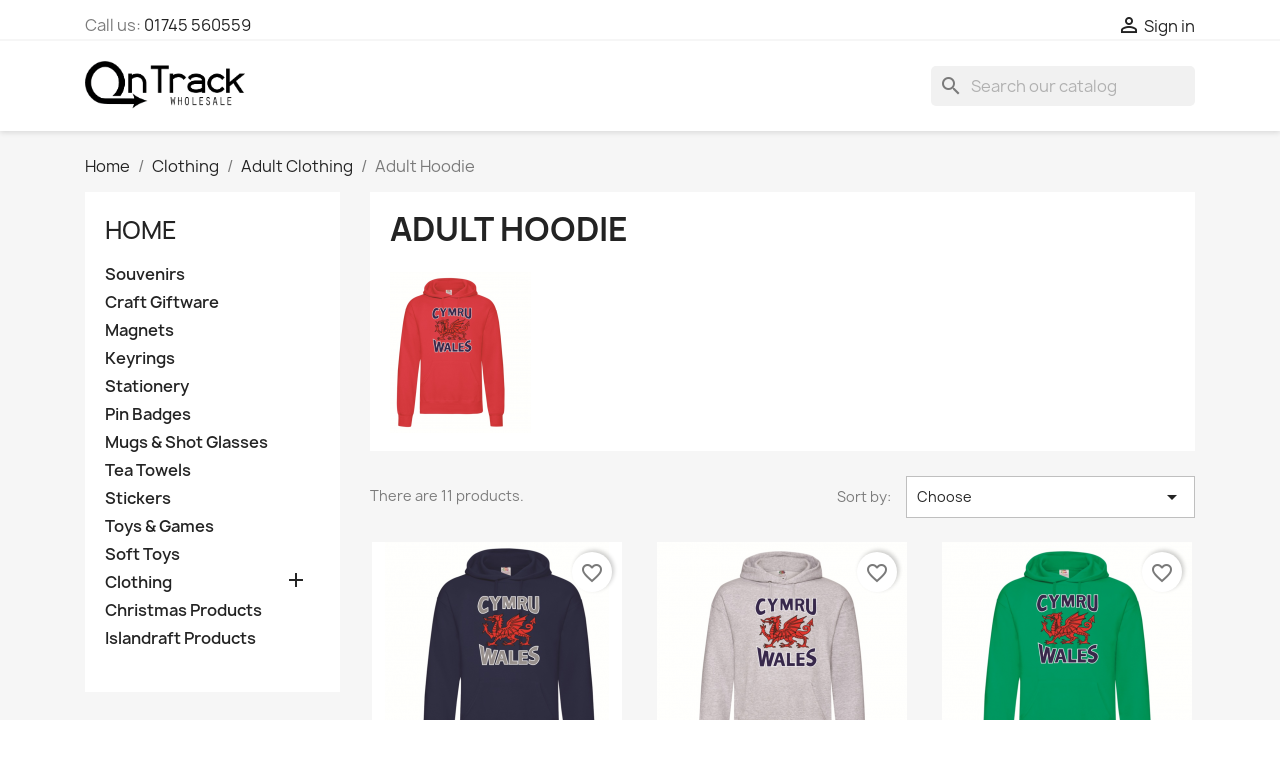

--- FILE ---
content_type: text/html; charset=utf-8
request_url: https://ontrackwholesale.co.uk/index.php?id_category=25&controller=category
body_size: 14006
content:
<!doctype html>
<html lang="en-US">

  <head>
    
      
  <meta charset="utf-8">


  <meta http-equiv="x-ua-compatible" content="ie=edge">



  <title>Adult Hoodie</title>
  
    <link rel="preconnect" href="https://fonts.googleapis.com">
<link rel="preconnect" href="https://fonts.gstatic.com" crossorigin>

  
  <meta name="description" content="">
  <meta name="keywords" content="">
        <link rel="canonical" href="https://ontrackwholesale.co.uk/index.php?id_category=25&amp;controller=category">
    
      
  
  
    <script type="application/ld+json">
  {
    "@context": "https://schema.org",
    "@type": "Organization",
    "name" : "On Track Wholesale",
    "url" : "https://ontrackwholesale.co.uk/index.php"
         ,"logo": {
        "@type": "ImageObject",
        "url":"https://ontrackwholesale.co.uk/img/on-track-wholesale-logo-1614168255.jpg"
      }
      }
</script>

<script type="application/ld+json">
  {
    "@context": "https://schema.org",
    "@type": "WebPage",
    "isPartOf": {
      "@type": "WebSite",
      "url":  "https://ontrackwholesale.co.uk/index.php",
      "name": "On Track Wholesale"
    },
    "name": "Adult Hoodie",
    "url":  "https://ontrackwholesale.co.uk/index.php?id_category=25&amp;controller=category"
  }
</script>


  <script type="application/ld+json">
    {
      "@context": "https://schema.org",
      "@type": "BreadcrumbList",
      "itemListElement": [
                  {
            "@type": "ListItem",
            "position": 1,
            "name": "Home",
            "item": "https://ontrackwholesale.co.uk/index.php"
          },                  {
            "@type": "ListItem",
            "position": 2,
            "name": "Clothing",
            "item": "https://ontrackwholesale.co.uk/index.php?id_category=9&amp;controller=category"
          },                  {
            "@type": "ListItem",
            "position": 3,
            "name": "Adult Clothing",
            "item": "https://ontrackwholesale.co.uk/index.php?id_category=10&amp;controller=category"
          },                  {
            "@type": "ListItem",
            "position": 4,
            "name": "Adult Hoodie",
            "item": "https://ontrackwholesale.co.uk/index.php?id_category=25&amp;controller=category"
          }              ]
    }
  </script>
  
  
  
  <script type="application/ld+json">
  {
    "@context": "https://schema.org",
    "@type": "ItemList",
    "itemListElement": [
          {
        "@type": "ListItem",
        "position": 1,
        "name": "Wales / Cymru Adult Hoodie Navy",
        "url": "https://ontrackwholesale.co.uk/index.php?id_product=288&amp;id_product_attribute=124&amp;rewrite=mens-wales-t-shirt&amp;controller=product#/26-size-xs"
      },          {
        "@type": "ListItem",
        "position": 2,
        "name": "Wales / Cymru Adult Hoodie Grey",
        "url": "https://ontrackwholesale.co.uk/index.php?id_product=287&amp;id_product_attribute=130&amp;rewrite=mens-wales-t-shirt&amp;controller=product#/26-size-xs"
      },          {
        "@type": "ListItem",
        "position": 3,
        "name": "Wales / Cymru Adult Hoodie Green",
        "url": "https://ontrackwholesale.co.uk/index.php?id_product=286&amp;id_product_attribute=136&amp;rewrite=mens-wales-t-shirt&amp;controller=product#/26-size-xs"
      },          {
        "@type": "ListItem",
        "position": 4,
        "name": "Wales / Cymru Adult Hoodie Red",
        "url": "https://ontrackwholesale.co.uk/index.php?id_product=285&amp;id_product_attribute=142&amp;rewrite=mens-wales-t-shirt&amp;controller=product#/26-size-xs"
      },          {
        "@type": "ListItem",
        "position": 5,
        "name": "Wales Cymru Dragon Sweatshirt Green",
        "url": "https://ontrackwholesale.co.uk/index.php?id_product=442&amp;id_product_attribute=255&amp;rewrite=mens-wales-t-shirt&amp;controller=product#/1-size-s"
      },          {
        "@type": "ListItem",
        "position": 6,
        "name": "Wales Cymru Dragon Sweatshirt Red",
        "url": "https://ontrackwholesale.co.uk/index.php?id_product=441&amp;id_product_attribute=250&amp;rewrite=mens-wales-t-shirt&amp;controller=product#/1-size-s"
      },          {
        "@type": "ListItem",
        "position": 7,
        "name": "Embroidered Wales Adult Hoodie Grey",
        "url": "https://ontrackwholesale.co.uk/index.php?id_product=569&amp;id_product_attribute=418&amp;rewrite=mens-wales-t-shirt&amp;controller=product#/1-size-s"
      },          {
        "@type": "ListItem",
        "position": 8,
        "name": "Embroidered Wales Adult Hoodie Red.",
        "url": "https://ontrackwholesale.co.uk/index.php?id_product=568&amp;id_product_attribute=412&amp;rewrite=mens-wales-t-shirt&amp;controller=product#/1-size-s"
      },          {
        "@type": "ListItem",
        "position": 9,
        "name": "Silhouette Dragon Adult Hoodie Red",
        "url": "https://ontrackwholesale.co.uk/index.php?id_product=291&amp;id_product_attribute=112&amp;rewrite=mens-wales-t-shirt&amp;controller=product#/26-size-xs"
      },          {
        "@type": "ListItem",
        "position": 10,
        "name": "Silhouette Dragon Adult Hoodie Red",
        "url": "https://ontrackwholesale.co.uk/index.php?id_product=290&amp;id_product_attribute=118&amp;rewrite=mens-wales-t-shirt&amp;controller=product#/26-size-xs"
      },          {
        "@type": "ListItem",
        "position": 11,
        "name": "Cymraes Adult Hoodie Red",
        "url": "https://ontrackwholesale.co.uk/index.php?id_product=289&amp;id_product_attribute=106&amp;rewrite=mens-wales-t-shirt&amp;controller=product#/26-size-xs"
      }        ]
  }
</script>

  
  
    
  

  
    <meta property="og:title" content="Adult Hoodie" />
    <meta property="og:description" content="" />
    <meta property="og:url" content="https://ontrackwholesale.co.uk/index.php?id_category=25&amp;controller=category" />
    <meta property="og:site_name" content="On Track Wholesale" />
    <meta property="og:type" content="website" />    



  <meta name="viewport" content="width=device-width, initial-scale=1">



  <link rel="icon" type="image/vnd.microsoft.icon" href="https://ontrackwholesale.co.uk/img/favicon.ico?1614168255">
  <link rel="shortcut icon" type="image/x-icon" href="https://ontrackwholesale.co.uk/img/favicon.ico?1614168255">



    <link rel="stylesheet" href="https://ontrackwholesale.co.uk/themes/classic/assets/css/theme.css" type="text/css" media="all">
  <link rel="stylesheet" href="https://ontrackwholesale.co.uk/modules/blockreassurance/views/dist/front.css" type="text/css" media="all">
  <link rel="stylesheet" href="https://ontrackwholesale.co.uk/modules/ps_socialfollow/views/css/ps_socialfollow.css" type="text/css" media="all">
  <link rel="stylesheet" href="https://ontrackwholesale.co.uk/modules/ps_searchbar/ps_searchbar.css" type="text/css" media="all">
  <link rel="stylesheet" href="https://ontrackwholesale.co.uk/modules/ps_facetedsearch/views/dist/front.css" type="text/css" media="all">
  <link rel="stylesheet" href="https://ontrackwholesale.co.uk/js/jquery/ui/themes/base/minified/jquery-ui.min.css" type="text/css" media="all">
  <link rel="stylesheet" href="https://ontrackwholesale.co.uk/js/jquery/ui/themes/base/minified/jquery.ui.theme.min.css" type="text/css" media="all">
  <link rel="stylesheet" href="https://ontrackwholesale.co.uk/modules/blockwishlist/public/wishlist.css" type="text/css" media="all">
  <link rel="stylesheet" href="https://ontrackwholesale.co.uk/modules/ps_imageslider/css/homeslider.css" type="text/css" media="all">




  

  <script type="text/javascript">
        var blockwishlistController = "https:\/\/ontrackwholesale.co.uk\/index.php?fc=module&module=blockwishlist&controller=action";
        var prestashop = {"cart":{"products":[],"totals":{"total":{"type":"total","label":"Total","amount":0,"value":"\u00a30.00"},"total_including_tax":{"type":"total","label":"Total (tax incl.)","amount":0,"value":"\u00a30.00"},"total_excluding_tax":{"type":"total","label":"Total (tax excl.)","amount":0,"value":"\u00a30.00"}},"subtotals":{"products":{"type":"products","label":"Subtotal","amount":0,"value":"\u00a30.00"},"discounts":null,"shipping":{"type":"shipping","label":"Shipping","amount":0,"value":""},"tax":{"type":"tax","label":"Included taxes","amount":0,"value":"\u00a30.00"}},"products_count":0,"summary_string":"0 items","vouchers":{"allowed":1,"added":[]},"discounts":[],"minimalPurchase":0,"minimalPurchaseRequired":""},"currency":{"id":1,"name":"British Pound","iso_code":"GBP","iso_code_num":"826","sign":"\u00a3"},"customer":{"lastname":null,"firstname":null,"email":null,"birthday":null,"newsletter":null,"newsletter_date_add":null,"optin":null,"website":null,"company":null,"siret":null,"ape":null,"is_logged":false,"gender":{"type":null,"name":null},"addresses":[]},"country":{"id_zone":"1","id_currency":"0","call_prefix":"44","iso_code":"GB","active":"1","contains_states":"0","need_identification_number":"0","need_zip_code":"1","zip_code_format":"","display_tax_label":"1","name":"United Kingdom","id":17},"language":{"name":"English (English)","iso_code":"en","locale":"en-US","language_code":"en","active":"1","is_rtl":"0","date_format_lite":"d\/m\/y","date_format_full":"d\/m\/Y H:i:s","id":1},"page":{"title":"","canonical":"https:\/\/ontrackwholesale.co.uk\/index.php?id_category=25&controller=category","meta":{"title":"Adult Hoodie","description":"","keywords":"","robots":"index"},"page_name":"category","body_classes":{"lang-en":true,"lang-rtl":false,"country-GB":true,"currency-GBP":true,"layout-left-column":true,"page-category":true,"tax-display-enabled":true,"page-customer-account":false,"category-id-25":true,"category-Adult Hoodie":true,"category-id-parent-10":true,"category-depth-level-4":true},"admin_notifications":[],"password-policy":{"feedbacks":{"0":"Very weak","1":"Weak","2":"Average","3":"Strong","4":"Very strong","Straight rows of keys are easy to guess":"Straight rows of keys are easy to guess","Short keyboard patterns are easy to guess":"Short keyboard patterns are easy to guess","Use a longer keyboard pattern with more turns":"Use a longer keyboard pattern with more turns","Repeats like \"aaa\" are easy to guess":"Repeats like \"aaa\" are easy to guess","Repeats like \"abcabcabc\" are only slightly harder to guess than \"abc\"":"Repeats like \"abcabcabc\" are only slightly harder to guess than \"abc\"","Sequences like abc or 6543 are easy to guess":"Sequences like \"abc\" or \"6543\" are easy to guess.","Recent years are easy to guess":"Recent years are easy to guess","Dates are often easy to guess":"Dates are often easy to guess","This is a top-10 common password":"This is a top-10 common password","This is a top-100 common password":"This is a top-100 common password","This is a very common password":"This is a very common password","This is similar to a commonly used password":"This is similar to a commonly used password","A word by itself is easy to guess":"A word by itself is easy to guess","Names and surnames by themselves are easy to guess":"Names and surnames by themselves are easy to guess","Common names and surnames are easy to guess":"Common names and surnames are easy to guess","Use a few words, avoid common phrases":"Use a few words, avoid common phrases","No need for symbols, digits, or uppercase letters":"No need for symbols, digits, or uppercase letters","Avoid repeated words and characters":"Avoid repeated words and characters","Avoid sequences":"Avoid sequences","Avoid recent years":"Avoid recent years","Avoid years that are associated with you":"Avoid years that are associated with you","Avoid dates and years that are associated with you":"Avoid dates and years that are associated with you","Capitalization doesn't help very much":"Capitalization doesn't help very much","All-uppercase is almost as easy to guess as all-lowercase":"All-uppercase is almost as easy to guess as all-lowercase","Reversed words aren't much harder to guess":"Reversed words aren't much harder to guess","Predictable substitutions like '@' instead of 'a' don't help very much":"Predictable substitutions like \"@\" instead of \"a\" don't help very much.","Add another word or two. Uncommon words are better.":"Add another word or two. Uncommon words are better."}}},"shop":{"name":"On Track Wholesale","logo":"https:\/\/ontrackwholesale.co.uk\/img\/on-track-wholesale-logo-1614168255.jpg","stores_icon":"https:\/\/ontrackwholesale.co.uk\/img\/logo_stores.png","favicon":"https:\/\/ontrackwholesale.co.uk\/img\/favicon.ico"},"core_js_public_path":"\/themes\/","urls":{"base_url":"https:\/\/ontrackwholesale.co.uk\/","current_url":"https:\/\/ontrackwholesale.co.uk\/index.php?id_category=25&controller=category","shop_domain_url":"https:\/\/ontrackwholesale.co.uk","img_ps_url":"https:\/\/ontrackwholesale.co.uk\/img\/","img_cat_url":"https:\/\/ontrackwholesale.co.uk\/img\/c\/","img_lang_url":"https:\/\/ontrackwholesale.co.uk\/img\/l\/","img_prod_url":"https:\/\/ontrackwholesale.co.uk\/img\/p\/","img_manu_url":"https:\/\/ontrackwholesale.co.uk\/img\/m\/","img_sup_url":"https:\/\/ontrackwholesale.co.uk\/img\/su\/","img_ship_url":"https:\/\/ontrackwholesale.co.uk\/img\/s\/","img_store_url":"https:\/\/ontrackwholesale.co.uk\/img\/st\/","img_col_url":"https:\/\/ontrackwholesale.co.uk\/img\/co\/","img_url":"https:\/\/ontrackwholesale.co.uk\/themes\/classic\/assets\/img\/","css_url":"https:\/\/ontrackwholesale.co.uk\/themes\/classic\/assets\/css\/","js_url":"https:\/\/ontrackwholesale.co.uk\/themes\/classic\/assets\/js\/","pic_url":"https:\/\/ontrackwholesale.co.uk\/upload\/","theme_assets":"https:\/\/ontrackwholesale.co.uk\/themes\/classic\/assets\/","theme_dir":"https:\/\/ontrackwholesale.co.uk\/themes\/classic\/","pages":{"address":"https:\/\/ontrackwholesale.co.uk\/index.php?controller=address","addresses":"https:\/\/ontrackwholesale.co.uk\/index.php?controller=addresses","authentication":"https:\/\/ontrackwholesale.co.uk\/index.php?controller=authentication","manufacturer":"https:\/\/ontrackwholesale.co.uk\/index.php?controller=manufacturer","cart":"https:\/\/ontrackwholesale.co.uk\/index.php?controller=cart","category":"https:\/\/ontrackwholesale.co.uk\/index.php?controller=category","cms":"https:\/\/ontrackwholesale.co.uk\/index.php?controller=cms","contact":"https:\/\/ontrackwholesale.co.uk\/index.php?controller=contact","discount":"https:\/\/ontrackwholesale.co.uk\/index.php?controller=discount","guest_tracking":"https:\/\/ontrackwholesale.co.uk\/index.php?controller=guest-tracking","history":"https:\/\/ontrackwholesale.co.uk\/index.php?controller=history","identity":"https:\/\/ontrackwholesale.co.uk\/index.php?controller=identity","index":"https:\/\/ontrackwholesale.co.uk\/index.php","my_account":"https:\/\/ontrackwholesale.co.uk\/index.php?controller=my-account","order_confirmation":"https:\/\/ontrackwholesale.co.uk\/index.php?controller=order-confirmation","order_detail":"https:\/\/ontrackwholesale.co.uk\/index.php?controller=order-detail","order_follow":"https:\/\/ontrackwholesale.co.uk\/index.php?controller=order-follow","order":"https:\/\/ontrackwholesale.co.uk\/index.php?controller=order","order_return":"https:\/\/ontrackwholesale.co.uk\/index.php?controller=order-return","order_slip":"https:\/\/ontrackwholesale.co.uk\/index.php?controller=order-slip","pagenotfound":"https:\/\/ontrackwholesale.co.uk\/index.php?controller=pagenotfound","password":"https:\/\/ontrackwholesale.co.uk\/index.php?controller=password","pdf_invoice":"https:\/\/ontrackwholesale.co.uk\/index.php?controller=pdf-invoice","pdf_order_return":"https:\/\/ontrackwholesale.co.uk\/index.php?controller=pdf-order-return","pdf_order_slip":"https:\/\/ontrackwholesale.co.uk\/index.php?controller=pdf-order-slip","prices_drop":"https:\/\/ontrackwholesale.co.uk\/index.php?controller=prices-drop","product":"https:\/\/ontrackwholesale.co.uk\/index.php?controller=product","registration":"https:\/\/ontrackwholesale.co.uk\/index.php?controller=registration","search":"https:\/\/ontrackwholesale.co.uk\/index.php?controller=search","sitemap":"https:\/\/ontrackwholesale.co.uk\/index.php?controller=sitemap","stores":"https:\/\/ontrackwholesale.co.uk\/index.php?controller=stores","supplier":"https:\/\/ontrackwholesale.co.uk\/index.php?controller=supplier","new_products":"https:\/\/ontrackwholesale.co.uk\/index.php?controller=new-products","brands":"https:\/\/ontrackwholesale.co.uk\/index.php?controller=manufacturer","register":"https:\/\/ontrackwholesale.co.uk\/index.php?controller=registration","order_login":"https:\/\/ontrackwholesale.co.uk\/index.php?controller=order&login=1"},"alternative_langs":[],"actions":{"logout":"https:\/\/ontrackwholesale.co.uk\/index.php?mylogout="},"no_picture_image":{"bySize":{"small_default":{"url":"https:\/\/ontrackwholesale.co.uk\/img\/p\/en-default-small_default.jpg","width":98,"height":98},"cart_default":{"url":"https:\/\/ontrackwholesale.co.uk\/img\/p\/en-default-cart_default.jpg","width":125,"height":125},"home_default":{"url":"https:\/\/ontrackwholesale.co.uk\/img\/p\/en-default-home_default.jpg","width":250,"height":250},"medium_default":{"url":"https:\/\/ontrackwholesale.co.uk\/img\/p\/en-default-medium_default.jpg","width":452,"height":452},"large_default":{"url":"https:\/\/ontrackwholesale.co.uk\/img\/p\/en-default-large_default.jpg","width":800,"height":800}},"small":{"url":"https:\/\/ontrackwholesale.co.uk\/img\/p\/en-default-small_default.jpg","width":98,"height":98},"medium":{"url":"https:\/\/ontrackwholesale.co.uk\/img\/p\/en-default-home_default.jpg","width":250,"height":250},"large":{"url":"https:\/\/ontrackwholesale.co.uk\/img\/p\/en-default-large_default.jpg","width":800,"height":800},"legend":""}},"configuration":{"display_taxes_label":true,"display_prices_tax_incl":true,"is_catalog":true,"show_prices":false,"opt_in":{"partner":false},"quantity_discount":{"type":"discount","label":"Unit discount"},"voucher_enabled":1,"return_enabled":0},"field_required":[],"breadcrumb":{"links":[{"title":"Home","url":"https:\/\/ontrackwholesale.co.uk\/index.php"},{"title":"Clothing","url":"https:\/\/ontrackwholesale.co.uk\/index.php?id_category=9&controller=category"},{"title":"Adult Clothing","url":"https:\/\/ontrackwholesale.co.uk\/index.php?id_category=10&controller=category"},{"title":"Adult Hoodie","url":"https:\/\/ontrackwholesale.co.uk\/index.php?id_category=25&controller=category"}],"count":4},"link":{"protocol_link":"https:\/\/","protocol_content":"https:\/\/"},"time":1769027921,"static_token":"74cbb1ef965d53561eb3f59824c59847","token":"8c5cb6384822f39a45176e270d30a3f3","debug":false};
        var productsAlreadyTagged = [];
        var psemailsubscription_subscription = "https:\/\/ontrackwholesale.co.uk\/index.php?fc=module&module=ps_emailsubscription&controller=subscription";
        var psr_icon_color = "#F19D76";
        var removeFromWishlistUrl = "https:\/\/ontrackwholesale.co.uk\/index.php?action=deleteProductFromWishlist&fc=module&module=blockwishlist&controller=action";
        var wishlistAddProductToCartUrl = "https:\/\/ontrackwholesale.co.uk\/index.php?action=addProductToCart&fc=module&module=blockwishlist&controller=action";
        var wishlistUrl = "https:\/\/ontrackwholesale.co.uk\/index.php?fc=module&module=blockwishlist&controller=view";
      </script>



  


    
  </head>

  <body id="category" class="lang-en country-gb currency-gbp layout-left-column page-category tax-display-enabled category-id-25 category-adult-hoodie category-id-parent-10 category-depth-level-4">

    
      
    

    <main>
      
              

      <header id="header">
        
          
  <div class="header-banner">
    
  </div>



  <nav class="header-nav">
    <div class="container">
      <div class="row">
        <div class="hidden-sm-down">
          <div class="col-md-5 col-xs-12">
            <div id="_desktop_contact_link">
  <div id="contact-link">
                Call us: <a href='tel:01745560559'>01745 560559</a>
      </div>
</div>

          </div>
          <div class="col-md-7 right-nav">
              <div id="_desktop_user_info">
  <div class="user-info">
          <a
        href="https://ontrackwholesale.co.uk/index.php?controller=authentication?back=https%3A%2F%2Fontrackwholesale.co.uk%2Findex.php%3Fid_category%3D25%26controller%3Dcategory"
        title="Log in to your customer account"
        rel="nofollow"
      >
        <i class="material-icons">&#xE7FF;</i>
        <span class="hidden-sm-down">Sign in</span>
      </a>
      </div>
</div>

          </div>
        </div>
        <div class="hidden-md-up text-sm-center mobile">
          <div class="float-xs-left" id="menu-icon">
            <i class="material-icons d-inline">&#xE5D2;</i>
          </div>
          <div class="float-xs-right" id="_mobile_cart"></div>
          <div class="float-xs-right" id="_mobile_user_info"></div>
          <div class="top-logo" id="_mobile_logo"></div>
          <div class="clearfix"></div>
        </div>
      </div>
    </div>
  </nav>



  <div class="header-top">
    <div class="container">
       <div class="row">
        <div class="col-md-2 hidden-sm-down" id="_desktop_logo">
                                    
  <a href="https://ontrackwholesale.co.uk/index.php">
    <img
      class="logo img-fluid"
      src="https://ontrackwholesale.co.uk/img/on-track-wholesale-logo-1614168255.jpg"
      alt="On Track Wholesale"
      width="913"
      height="286">
  </a>

                              </div>
        <div class="header-top-right col-md-10 col-sm-12 position-static">
          

<div class="menu js-top-menu position-static hidden-sm-down" id="_desktop_top_menu">
    
    
    <div class="clearfix"></div>
</div>
<div id="search_widget" class="search-widgets" data-search-controller-url="//ontrackwholesale.co.uk/index.php?controller=search">
  <form method="get" action="//ontrackwholesale.co.uk/index.php?controller=search">
    <input type="hidden" name="controller" value="search">
    <i class="material-icons search" aria-hidden="true">search</i>
    <input type="text" name="s" value="" placeholder="Search our catalog" aria-label="Search">
    <i class="material-icons clear" aria-hidden="true">clear</i>
  </form>
</div>

        </div>
      </div>
      <div id="mobile_top_menu_wrapper" class="row hidden-md-up" style="display:none;">
        <div class="js-top-menu mobile" id="_mobile_top_menu"></div>
        <div class="js-top-menu-bottom">
          <div id="_mobile_currency_selector"></div>
          <div id="_mobile_language_selector"></div>
          <div id="_mobile_contact_link"></div>
        </div>
      </div>
    </div>
  </div>
  

        
      </header>

      <section id="wrapper">
        
          
<aside id="notifications">
  <div class="notifications-container container">
    
    
    
      </div>
</aside>
        

        
        <div class="container">
          
            <nav data-depth="4" class="breadcrumb">
  <ol>
    
              
          <li>
                          <a href="https://ontrackwholesale.co.uk/index.php"><span>Home</span></a>
                      </li>
        
              
          <li>
                          <a href="https://ontrackwholesale.co.uk/index.php?id_category=9&amp;controller=category"><span>Clothing</span></a>
                      </li>
        
              
          <li>
                          <a href="https://ontrackwholesale.co.uk/index.php?id_category=10&amp;controller=category"><span>Adult Clothing</span></a>
                      </li>
        
              
          <li>
                          <span>Adult Hoodie</span>
                      </li>
        
          
  </ol>
</nav>
          

          <div class="row">
            
              <div id="left-column" class="col-xs-12 col-md-4 col-lg-3">
                                  

<div class="block-categories">
  <ul class="category-top-menu">
    <li><a class="text-uppercase h6" href="https://ontrackwholesale.co.uk/index.php?id_category=2&controller=category">Home</a></li>
          <li>
  <ul class="category-sub-menu"><li data-depth="0"><a href="https://ontrackwholesale.co.uk/index.php?id_category=37&amp;controller=category">Souvenirs</a></li><li data-depth="0"><a href="https://ontrackwholesale.co.uk/index.php?id_category=7&amp;controller=category">Craft Giftware</a></li><li data-depth="0"><a href="https://ontrackwholesale.co.uk/index.php?id_category=14&amp;controller=category">Magnets</a></li><li data-depth="0"><a href="https://ontrackwholesale.co.uk/index.php?id_category=15&amp;controller=category">Keyrings</a></li><li data-depth="0"><a href="https://ontrackwholesale.co.uk/index.php?id_category=32&amp;controller=category">Stationery</a></li><li data-depth="0"><a href="https://ontrackwholesale.co.uk/index.php?id_category=6&amp;controller=category">Pin Badges</a></li><li data-depth="0"><a href="https://ontrackwholesale.co.uk/index.php?id_category=28&amp;controller=category">Mugs &amp; Shot Glasses</a></li><li data-depth="0"><a href="https://ontrackwholesale.co.uk/index.php?id_category=34&amp;controller=category">Tea Towels</a></li><li data-depth="0"><a href="https://ontrackwholesale.co.uk/index.php?id_category=27&amp;controller=category">Stickers</a></li><li data-depth="0"><a href="https://ontrackwholesale.co.uk/index.php?id_category=22&amp;controller=category">Toys &amp; Games</a></li><li data-depth="0"><a href="https://ontrackwholesale.co.uk/index.php?id_category=30&amp;controller=category">Soft Toys</a></li><li data-depth="0"><a href="https://ontrackwholesale.co.uk/index.php?id_category=9&amp;controller=category">Clothing</a><div class="navbar-toggler collapse-icons" data-toggle="collapse" data-target="#exCollapsingNavbar9"><i class="material-icons add">&#xE145;</i><i class="material-icons remove">&#xE15B;</i></div><div class="collapse" id="exCollapsingNavbar9">
  <ul class="category-sub-menu"><li data-depth="1"><a class="category-sub-link" href="https://ontrackwholesale.co.uk/index.php?id_category=10&amp;controller=category">Adult Clothing</a><span class="arrows" data-toggle="collapse" data-target="#exCollapsingNavbar10"><i class="material-icons arrow-right">&#xE315;</i><i class="material-icons arrow-down">&#xE313;</i></span><div class="collapse" id="exCollapsingNavbar10">
  <ul class="category-sub-menu"><li data-depth="2"><a class="category-sub-link" href="https://ontrackwholesale.co.uk/index.php?id_category=24&amp;controller=category">Hats</a></li><li data-depth="2"><a class="category-sub-link" href="https://ontrackwholesale.co.uk/index.php?id_category=25&amp;controller=category">Adult Hoodie</a></li><li data-depth="2"><a class="category-sub-link" href="https://ontrackwholesale.co.uk/index.php?id_category=39&amp;controller=category">Adult T-Shirts</a></li></ul></div></li><li data-depth="1"><a class="category-sub-link" href="https://ontrackwholesale.co.uk/index.php?id_category=11&amp;controller=category">Child Clothing</a><span class="arrows" data-toggle="collapse" data-target="#exCollapsingNavbar11"><i class="material-icons arrow-right">&#xE315;</i><i class="material-icons arrow-down">&#xE313;</i></span><div class="collapse" id="exCollapsingNavbar11">
  <ul class="category-sub-menu"><li data-depth="2"><a class="category-sub-link" href="https://ontrackwholesale.co.uk/index.php?id_category=26&amp;controller=category">Children&#039;s Hoodie</a></li><li data-depth="2"><a class="category-sub-link" href="https://ontrackwholesale.co.uk/index.php?id_category=40&amp;controller=category">Children&#039;s T-Shirt</a></li></ul></div></li></ul></div></li><li data-depth="0"><a href="https://ontrackwholesale.co.uk/index.php?id_category=41&amp;controller=category">Christmas Products</a></li><li data-depth="0"><a href="https://ontrackwholesale.co.uk/index.php?id_category=63&amp;controller=category">Islandraft Products</a></li></ul></li>
      </ul>
</div>
<div id="search_filters_wrapper" class="hidden-sm-down">
  <div id="search_filter_controls" class="hidden-md-up">
      <span id="_mobile_search_filters_clear_all"></span>
      <button class="btn btn-secondary ok">
        <i class="material-icons rtl-no-flip">&#xE876;</i>
        OK
      </button>
  </div>
  
</div>

                              </div>
            

            
  <div id="content-wrapper" class="js-content-wrapper left-column col-xs-12 col-md-8 col-lg-9">
    
    
  <section id="main">

    
    <div id="js-product-list-header">
            <div class="block-category card card-block">
            <h1 class="h1">Adult Hoodie</h1>
            <div class="block-category-inner">
                                                    <div class="category-cover">
                        <picture>
                                                                                    <img src="https://ontrackwholesale.co.uk/img/c/25-category_default.jpg" alt="Adult Hoodie" loading="lazy" width="141" height="180">
                        </picture>
                    </div>
                            </div>
        </div>
    </div>


    
          
    
    

    <section id="products">
      
        
          <div id="js-product-list-top" class="row products-selection">
  <div class="col-lg-5 hidden-sm-down total-products">
          <p>There are 11 products.</p>
      </div>
  <div class="col-lg-7">
    <div class="row sort-by-row">
      
        <span class="col-sm-3 col-md-5 hidden-sm-down sort-by">Sort by:</span>
<div class="col-xs-12 col-sm-12 col-md-9 products-sort-order dropdown">
  <button
    class="btn-unstyle select-title"
    rel="nofollow"
    data-toggle="dropdown"
    aria-label="Sort by selection"
    aria-haspopup="true"
    aria-expanded="false">
    Choose    <i class="material-icons float-xs-right">&#xE5C5;</i>
  </button>
  <div class="dropdown-menu">
          <a
        rel="nofollow"
        href="https://ontrackwholesale.co.uk/index.php?id_category=25&amp;controller=category&amp;order=product.sales.desc"
        class="select-list js-search-link"
      >
        Sales, highest to lowest
      </a>
          <a
        rel="nofollow"
        href="https://ontrackwholesale.co.uk/index.php?id_category=25&amp;controller=category&amp;order=product.position.asc"
        class="select-list js-search-link"
      >
        Relevance
      </a>
          <a
        rel="nofollow"
        href="https://ontrackwholesale.co.uk/index.php?id_category=25&amp;controller=category&amp;order=product.name.asc"
        class="select-list js-search-link"
      >
        Name, A to Z
      </a>
          <a
        rel="nofollow"
        href="https://ontrackwholesale.co.uk/index.php?id_category=25&amp;controller=category&amp;order=product.name.desc"
        class="select-list js-search-link"
      >
        Name, Z to A
      </a>
          <a
        rel="nofollow"
        href="https://ontrackwholesale.co.uk/index.php?id_category=25&amp;controller=category&amp;order=product.price.asc"
        class="select-list js-search-link"
      >
        Price, low to high
      </a>
          <a
        rel="nofollow"
        href="https://ontrackwholesale.co.uk/index.php?id_category=25&amp;controller=category&amp;order=product.price.desc"
        class="select-list js-search-link"
      >
        Price, high to low
      </a>
          <a
        rel="nofollow"
        href="https://ontrackwholesale.co.uk/index.php?id_category=25&amp;controller=category&amp;order=product.reference.asc"
        class="select-list js-search-link"
      >
        Reference, A to Z
      </a>
          <a
        rel="nofollow"
        href="https://ontrackwholesale.co.uk/index.php?id_category=25&amp;controller=category&amp;order=product.reference.desc"
        class="select-list js-search-link"
      >
        Reference, Z to A
      </a>
      </div>
</div>
      
          </div>
  </div>
  <div class="col-sm-12 hidden-md-up text-sm-center showing">
    Showing 1-11 of 11 item(s)
  </div>
</div>
        

        
          <div class="hidden-sm-down">
            <section id="js-active-search-filters" class="hide">
  
    <p class="h6 hidden-xs-up">Active filters</p>
  

  </section>

          </div>
        

        
          <div id="js-product-list">
  
<div class="products row">
            
<div class="js-product product col-xs-12 col-sm-6 col-xl-4">
  <article class="product-miniature js-product-miniature" data-id-product="288" data-id-product-attribute="124">
    <div class="thumbnail-container">
      <div class="thumbnail-top">
        
                      <a href="https://ontrackwholesale.co.uk/index.php?id_product=288&amp;id_product_attribute=124&amp;rewrite=mens-wales-t-shirt&amp;controller=product#/26-size-xs" class="thumbnail product-thumbnail">
              <picture>
                                                <img
                  src="https://ontrackwholesale.co.uk/img/p/8/5/3/853-home_default.jpg"
                  alt="Wales / Cymru Adult Hoodie Navy"
                  loading="lazy"
                  data-full-size-image-url="https://ontrackwholesale.co.uk/img/p/8/5/3/853-large_default.jpg"
                  width="250"
                  height="250"
                />
              </picture>
            </a>
                  

        <div class="highlighted-informations no-variants">
          
            <a class="quick-view js-quick-view" href="#" data-link-action="quickview">
              <i class="material-icons search">&#xE8B6;</i> Quick view
            </a>
          

          
                      
        </div>
      </div>

      <div class="product-description">
        
                      <h2 class="h3 product-title"><a href="https://ontrackwholesale.co.uk/index.php?id_product=288&amp;id_product_attribute=124&amp;rewrite=mens-wales-t-shirt&amp;controller=product#/26-size-xs" content="https://ontrackwholesale.co.uk/index.php?id_product=288&amp;id_product_attribute=124&amp;rewrite=mens-wales-t-shirt&amp;controller=product#/26-size-xs">Wales / Cymru Adult Hoodie...</a></h2>
                  

        
                  

        
          
        
      </div>

      
    <ul class="product-flags js-product-flags">
            </ul>

    </div>
  </article>
</div>

            
<div class="js-product product col-xs-12 col-sm-6 col-xl-4">
  <article class="product-miniature js-product-miniature" data-id-product="287" data-id-product-attribute="130">
    <div class="thumbnail-container">
      <div class="thumbnail-top">
        
                      <a href="https://ontrackwholesale.co.uk/index.php?id_product=287&amp;id_product_attribute=130&amp;rewrite=mens-wales-t-shirt&amp;controller=product#/26-size-xs" class="thumbnail product-thumbnail">
              <picture>
                                                <img
                  src="https://ontrackwholesale.co.uk/img/p/8/5/0/850-home_default.jpg"
                  alt="Wales / Cymru Adult Hoodie Grey"
                  loading="lazy"
                  data-full-size-image-url="https://ontrackwholesale.co.uk/img/p/8/5/0/850-large_default.jpg"
                  width="250"
                  height="250"
                />
              </picture>
            </a>
                  

        <div class="highlighted-informations no-variants">
          
            <a class="quick-view js-quick-view" href="#" data-link-action="quickview">
              <i class="material-icons search">&#xE8B6;</i> Quick view
            </a>
          

          
                      
        </div>
      </div>

      <div class="product-description">
        
                      <h2 class="h3 product-title"><a href="https://ontrackwholesale.co.uk/index.php?id_product=287&amp;id_product_attribute=130&amp;rewrite=mens-wales-t-shirt&amp;controller=product#/26-size-xs" content="https://ontrackwholesale.co.uk/index.php?id_product=287&amp;id_product_attribute=130&amp;rewrite=mens-wales-t-shirt&amp;controller=product#/26-size-xs">Wales / Cymru Adult Hoodie...</a></h2>
                  

        
                  

        
          
        
      </div>

      
    <ul class="product-flags js-product-flags">
            </ul>

    </div>
  </article>
</div>

            
<div class="js-product product col-xs-12 col-sm-6 col-xl-4">
  <article class="product-miniature js-product-miniature" data-id-product="286" data-id-product-attribute="136">
    <div class="thumbnail-container">
      <div class="thumbnail-top">
        
                      <a href="https://ontrackwholesale.co.uk/index.php?id_product=286&amp;id_product_attribute=136&amp;rewrite=mens-wales-t-shirt&amp;controller=product#/26-size-xs" class="thumbnail product-thumbnail">
              <picture>
                                                <img
                  src="https://ontrackwholesale.co.uk/img/p/8/4/7/847-home_default.jpg"
                  alt="Wales / Cymru Adult Hoodie Green"
                  loading="lazy"
                  data-full-size-image-url="https://ontrackwholesale.co.uk/img/p/8/4/7/847-large_default.jpg"
                  width="250"
                  height="250"
                />
              </picture>
            </a>
                  

        <div class="highlighted-informations no-variants">
          
            <a class="quick-view js-quick-view" href="#" data-link-action="quickview">
              <i class="material-icons search">&#xE8B6;</i> Quick view
            </a>
          

          
                      
        </div>
      </div>

      <div class="product-description">
        
                      <h2 class="h3 product-title"><a href="https://ontrackwholesale.co.uk/index.php?id_product=286&amp;id_product_attribute=136&amp;rewrite=mens-wales-t-shirt&amp;controller=product#/26-size-xs" content="https://ontrackwholesale.co.uk/index.php?id_product=286&amp;id_product_attribute=136&amp;rewrite=mens-wales-t-shirt&amp;controller=product#/26-size-xs">Wales / Cymru Adult Hoodie...</a></h2>
                  

        
                  

        
          
        
      </div>

      
    <ul class="product-flags js-product-flags">
            </ul>

    </div>
  </article>
</div>

            
<div class="js-product product col-xs-12 col-sm-6 col-xl-4">
  <article class="product-miniature js-product-miniature" data-id-product="285" data-id-product-attribute="142">
    <div class="thumbnail-container">
      <div class="thumbnail-top">
        
                      <a href="https://ontrackwholesale.co.uk/index.php?id_product=285&amp;id_product_attribute=142&amp;rewrite=mens-wales-t-shirt&amp;controller=product#/26-size-xs" class="thumbnail product-thumbnail">
              <picture>
                                                <img
                  src="https://ontrackwholesale.co.uk/img/p/8/4/4/844-home_default.jpg"
                  alt="Wales / Cymru Adult Hoodie Red"
                  loading="lazy"
                  data-full-size-image-url="https://ontrackwholesale.co.uk/img/p/8/4/4/844-large_default.jpg"
                  width="250"
                  height="250"
                />
              </picture>
            </a>
                  

        <div class="highlighted-informations no-variants">
          
            <a class="quick-view js-quick-view" href="#" data-link-action="quickview">
              <i class="material-icons search">&#xE8B6;</i> Quick view
            </a>
          

          
                      
        </div>
      </div>

      <div class="product-description">
        
                      <h2 class="h3 product-title"><a href="https://ontrackwholesale.co.uk/index.php?id_product=285&amp;id_product_attribute=142&amp;rewrite=mens-wales-t-shirt&amp;controller=product#/26-size-xs" content="https://ontrackwholesale.co.uk/index.php?id_product=285&amp;id_product_attribute=142&amp;rewrite=mens-wales-t-shirt&amp;controller=product#/26-size-xs">Wales / Cymru Adult Hoodie Red</a></h2>
                  

        
                  

        
          
        
      </div>

      
    <ul class="product-flags js-product-flags">
            </ul>

    </div>
  </article>
</div>

            
<div class="js-product product col-xs-12 col-sm-6 col-xl-4">
  <article class="product-miniature js-product-miniature" data-id-product="442" data-id-product-attribute="255">
    <div class="thumbnail-container">
      <div class="thumbnail-top">
        
                      <a href="https://ontrackwholesale.co.uk/index.php?id_product=442&amp;id_product_attribute=255&amp;rewrite=mens-wales-t-shirt&amp;controller=product#/1-size-s" class="thumbnail product-thumbnail">
              <picture>
                                                <img
                  src="https://ontrackwholesale.co.uk/img/p/1/2/3/1/1231-home_default.jpg"
                  alt="Wales Cymru Dragon Sweatshirt Green"
                  loading="lazy"
                  data-full-size-image-url="https://ontrackwholesale.co.uk/img/p/1/2/3/1/1231-large_default.jpg"
                  width="250"
                  height="250"
                />
              </picture>
            </a>
                  

        <div class="highlighted-informations no-variants">
          
            <a class="quick-view js-quick-view" href="#" data-link-action="quickview">
              <i class="material-icons search">&#xE8B6;</i> Quick view
            </a>
          

          
                      
        </div>
      </div>

      <div class="product-description">
        
                      <h2 class="h3 product-title"><a href="https://ontrackwholesale.co.uk/index.php?id_product=442&amp;id_product_attribute=255&amp;rewrite=mens-wales-t-shirt&amp;controller=product#/1-size-s" content="https://ontrackwholesale.co.uk/index.php?id_product=442&amp;id_product_attribute=255&amp;rewrite=mens-wales-t-shirt&amp;controller=product#/1-size-s">Wales Cymru Dragon...</a></h2>
                  

        
                  

        
          
        
      </div>

      
    <ul class="product-flags js-product-flags">
            </ul>

    </div>
  </article>
</div>

            
<div class="js-product product col-xs-12 col-sm-6 col-xl-4">
  <article class="product-miniature js-product-miniature" data-id-product="441" data-id-product-attribute="250">
    <div class="thumbnail-container">
      <div class="thumbnail-top">
        
                      <a href="https://ontrackwholesale.co.uk/index.php?id_product=441&amp;id_product_attribute=250&amp;rewrite=mens-wales-t-shirt&amp;controller=product#/1-size-s" class="thumbnail product-thumbnail">
              <picture>
                                                <img
                  src="https://ontrackwholesale.co.uk/img/p/1/2/2/8/1228-home_default.jpg"
                  alt="Wales Cymru Dragon Sweatshirt Red"
                  loading="lazy"
                  data-full-size-image-url="https://ontrackwholesale.co.uk/img/p/1/2/2/8/1228-large_default.jpg"
                  width="250"
                  height="250"
                />
              </picture>
            </a>
                  

        <div class="highlighted-informations no-variants">
          
            <a class="quick-view js-quick-view" href="#" data-link-action="quickview">
              <i class="material-icons search">&#xE8B6;</i> Quick view
            </a>
          

          
                      
        </div>
      </div>

      <div class="product-description">
        
                      <h2 class="h3 product-title"><a href="https://ontrackwholesale.co.uk/index.php?id_product=441&amp;id_product_attribute=250&amp;rewrite=mens-wales-t-shirt&amp;controller=product#/1-size-s" content="https://ontrackwholesale.co.uk/index.php?id_product=441&amp;id_product_attribute=250&amp;rewrite=mens-wales-t-shirt&amp;controller=product#/1-size-s">Wales Cymru Dragon...</a></h2>
                  

        
                  

        
          
        
      </div>

      
    <ul class="product-flags js-product-flags">
            </ul>

    </div>
  </article>
</div>

            
<div class="js-product product col-xs-12 col-sm-6 col-xl-4">
  <article class="product-miniature js-product-miniature" data-id-product="569" data-id-product-attribute="418">
    <div class="thumbnail-container">
      <div class="thumbnail-top">
        
                      <a href="https://ontrackwholesale.co.uk/index.php?id_product=569&amp;id_product_attribute=418&amp;rewrite=mens-wales-t-shirt&amp;controller=product#/1-size-s" class="thumbnail product-thumbnail">
              <picture>
                                                <img
                  src="https://ontrackwholesale.co.uk/img/p/1/6/1/8/1618-home_default.jpg"
                  alt="Embroidered Wales Adult Hoodie Grey"
                  loading="lazy"
                  data-full-size-image-url="https://ontrackwholesale.co.uk/img/p/1/6/1/8/1618-large_default.jpg"
                  width="250"
                  height="250"
                />
              </picture>
            </a>
                  

        <div class="highlighted-informations no-variants">
          
            <a class="quick-view js-quick-view" href="#" data-link-action="quickview">
              <i class="material-icons search">&#xE8B6;</i> Quick view
            </a>
          

          
                      
        </div>
      </div>

      <div class="product-description">
        
                      <h2 class="h3 product-title"><a href="https://ontrackwholesale.co.uk/index.php?id_product=569&amp;id_product_attribute=418&amp;rewrite=mens-wales-t-shirt&amp;controller=product#/1-size-s" content="https://ontrackwholesale.co.uk/index.php?id_product=569&amp;id_product_attribute=418&amp;rewrite=mens-wales-t-shirt&amp;controller=product#/1-size-s">Embroidered Wales Adult...</a></h2>
                  

        
                  

        
          
        
      </div>

      
    <ul class="product-flags js-product-flags">
            </ul>

    </div>
  </article>
</div>

            
<div class="js-product product col-xs-12 col-sm-6 col-xl-4">
  <article class="product-miniature js-product-miniature" data-id-product="568" data-id-product-attribute="412">
    <div class="thumbnail-container">
      <div class="thumbnail-top">
        
                      <a href="https://ontrackwholesale.co.uk/index.php?id_product=568&amp;id_product_attribute=412&amp;rewrite=mens-wales-t-shirt&amp;controller=product#/1-size-s" class="thumbnail product-thumbnail">
              <picture>
                                                <img
                  src="https://ontrackwholesale.co.uk/img/p/1/6/1/4/1614-home_default.jpg"
                  alt="Embroidered Wales Adult Hoodie Red."
                  loading="lazy"
                  data-full-size-image-url="https://ontrackwholesale.co.uk/img/p/1/6/1/4/1614-large_default.jpg"
                  width="250"
                  height="250"
                />
              </picture>
            </a>
                  

        <div class="highlighted-informations no-variants">
          
            <a class="quick-view js-quick-view" href="#" data-link-action="quickview">
              <i class="material-icons search">&#xE8B6;</i> Quick view
            </a>
          

          
                      
        </div>
      </div>

      <div class="product-description">
        
                      <h2 class="h3 product-title"><a href="https://ontrackwholesale.co.uk/index.php?id_product=568&amp;id_product_attribute=412&amp;rewrite=mens-wales-t-shirt&amp;controller=product#/1-size-s" content="https://ontrackwholesale.co.uk/index.php?id_product=568&amp;id_product_attribute=412&amp;rewrite=mens-wales-t-shirt&amp;controller=product#/1-size-s">Embroidered Wales Adult...</a></h2>
                  

        
                  

        
          
        
      </div>

      
    <ul class="product-flags js-product-flags">
            </ul>

    </div>
  </article>
</div>

            
<div class="js-product product col-xs-12 col-sm-6 col-xl-4">
  <article class="product-miniature js-product-miniature" data-id-product="291" data-id-product-attribute="112">
    <div class="thumbnail-container">
      <div class="thumbnail-top">
        
                      <a href="https://ontrackwholesale.co.uk/index.php?id_product=291&amp;id_product_attribute=112&amp;rewrite=mens-wales-t-shirt&amp;controller=product#/26-size-xs" class="thumbnail product-thumbnail">
              <picture>
                                                <img
                  src="https://ontrackwholesale.co.uk/img/p/8/6/2/862-home_default.jpg"
                  alt="Silhouette Dragon Adult Hoodie Red"
                  loading="lazy"
                  data-full-size-image-url="https://ontrackwholesale.co.uk/img/p/8/6/2/862-large_default.jpg"
                  width="250"
                  height="250"
                />
              </picture>
            </a>
                  

        <div class="highlighted-informations no-variants">
          
            <a class="quick-view js-quick-view" href="#" data-link-action="quickview">
              <i class="material-icons search">&#xE8B6;</i> Quick view
            </a>
          

          
                      
        </div>
      </div>

      <div class="product-description">
        
                      <h2 class="h3 product-title"><a href="https://ontrackwholesale.co.uk/index.php?id_product=291&amp;id_product_attribute=112&amp;rewrite=mens-wales-t-shirt&amp;controller=product#/26-size-xs" content="https://ontrackwholesale.co.uk/index.php?id_product=291&amp;id_product_attribute=112&amp;rewrite=mens-wales-t-shirt&amp;controller=product#/26-size-xs">Silhouette Dragon Adult...</a></h2>
                  

        
                  

        
          
        
      </div>

      
    <ul class="product-flags js-product-flags">
            </ul>

    </div>
  </article>
</div>

            
<div class="js-product product col-xs-12 col-sm-6 col-xl-4">
  <article class="product-miniature js-product-miniature" data-id-product="290" data-id-product-attribute="118">
    <div class="thumbnail-container">
      <div class="thumbnail-top">
        
                      <a href="https://ontrackwholesale.co.uk/index.php?id_product=290&amp;id_product_attribute=118&amp;rewrite=mens-wales-t-shirt&amp;controller=product#/26-size-xs" class="thumbnail product-thumbnail">
              <picture>
                                                <img
                  src="https://ontrackwholesale.co.uk/img/p/8/5/9/859-home_default.jpg"
                  alt="Silhouette Dragon Adult Hoodie Red"
                  loading="lazy"
                  data-full-size-image-url="https://ontrackwholesale.co.uk/img/p/8/5/9/859-large_default.jpg"
                  width="250"
                  height="250"
                />
              </picture>
            </a>
                  

        <div class="highlighted-informations no-variants">
          
            <a class="quick-view js-quick-view" href="#" data-link-action="quickview">
              <i class="material-icons search">&#xE8B6;</i> Quick view
            </a>
          

          
                      
        </div>
      </div>

      <div class="product-description">
        
                      <h2 class="h3 product-title"><a href="https://ontrackwholesale.co.uk/index.php?id_product=290&amp;id_product_attribute=118&amp;rewrite=mens-wales-t-shirt&amp;controller=product#/26-size-xs" content="https://ontrackwholesale.co.uk/index.php?id_product=290&amp;id_product_attribute=118&amp;rewrite=mens-wales-t-shirt&amp;controller=product#/26-size-xs">Silhouette Dragon Adult...</a></h2>
                  

        
                  

        
          
        
      </div>

      
    <ul class="product-flags js-product-flags">
            </ul>

    </div>
  </article>
</div>

            
<div class="js-product product col-xs-12 col-sm-6 col-xl-4">
  <article class="product-miniature js-product-miniature" data-id-product="289" data-id-product-attribute="106">
    <div class="thumbnail-container">
      <div class="thumbnail-top">
        
                      <a href="https://ontrackwholesale.co.uk/index.php?id_product=289&amp;id_product_attribute=106&amp;rewrite=mens-wales-t-shirt&amp;controller=product#/26-size-xs" class="thumbnail product-thumbnail">
              <picture>
                                                <img
                  src="https://ontrackwholesale.co.uk/img/p/8/5/6/856-home_default.jpg"
                  alt="Cymraes Adult Hoodie Red"
                  loading="lazy"
                  data-full-size-image-url="https://ontrackwholesale.co.uk/img/p/8/5/6/856-large_default.jpg"
                  width="250"
                  height="250"
                />
              </picture>
            </a>
                  

        <div class="highlighted-informations no-variants">
          
            <a class="quick-view js-quick-view" href="#" data-link-action="quickview">
              <i class="material-icons search">&#xE8B6;</i> Quick view
            </a>
          

          
                      
        </div>
      </div>

      <div class="product-description">
        
                      <h2 class="h3 product-title"><a href="https://ontrackwholesale.co.uk/index.php?id_product=289&amp;id_product_attribute=106&amp;rewrite=mens-wales-t-shirt&amp;controller=product#/26-size-xs" content="https://ontrackwholesale.co.uk/index.php?id_product=289&amp;id_product_attribute=106&amp;rewrite=mens-wales-t-shirt&amp;controller=product#/26-size-xs">Cymraes Adult Hoodie Red</a></h2>
                  

        
                  

        
          
        
      </div>

      
    <ul class="product-flags js-product-flags">
            </ul>

    </div>
  </article>
</div>

    </div>

  
    <nav class="pagination">
  <div class="col-md-4">
    
      Showing 1-11 of 11 item(s)
    
  </div>

  <div class="col-md-6 offset-md-2 pr-0">
    
         
  </div>

</nav>
  

  <div class="hidden-md-up text-xs-right up">
    <a href="#header" class="btn btn-secondary">
      Back to top
      <i class="material-icons">&#xE316;</i>
    </a>
  </div>
</div>
        

        
          <div id="js-product-list-bottom"></div>
        

          </section>

    
    <div id="js-product-list-footer">
    </div>


    

  </section>

    
  </div>


            
          </div>
        </div>
        
      </section>

      <footer id="footer" class="js-footer">
        
          <div class="container">
  <div class="row">
    
      <div class="block_newsletter col-lg-8 col-md-12 col-sm-12" id="blockEmailSubscription_displayFooterBefore">
  <div class="row">
    <p id="block-newsletter-label" class="col-md-5 col-xs-12">Get our latest news and special sales</p>
    <div class="col-md-7 col-xs-12">
      <form action="https://ontrackwholesale.co.uk/index.php?id_category=25&amp;controller=category#blockEmailSubscription_displayFooterBefore" method="post">
        <div class="row">
          <div class="col-xs-12">
            <input
              class="btn btn-primary float-xs-right hidden-xs-down"
              name="submitNewsletter"
              type="submit"
              value="Subscribe"
            >
            <input
              class="btn btn-primary float-xs-right hidden-sm-up"
              name="submitNewsletter"
              type="submit"
              value="OK"
            >
            <div class="input-wrapper">
              <input
                name="email"
                type="email"
                value=""
                placeholder="Your email address"
                aria-labelledby="block-newsletter-label"
                required
              >
            </div>
            <input type="hidden" name="blockHookName" value="displayFooterBefore" />
            <input type="hidden" name="action" value="0">
            <div class="clearfix"></div>
          </div>
          <div class="col-xs-12">
                                          
                              
    <div class="gdpr_consent gdpr_module_17">
        <span class="custom-checkbox">
            <label class="psgdpr_consent_message">
                <input id="psgdpr_consent_checkbox_17" name="psgdpr_consent_checkbox" type="checkbox" value="1" class="psgdpr_consent_checkboxes_17">
                <span><i class="material-icons rtl-no-flip checkbox-checked psgdpr_consent_icon"></i></span>
                <span><span style="color:#7a7a7a;font-family:'Noto Sans', sans-serif;font-size:15px;background-color:#ffffff;">You may unsubscribe at any moment. For that purpose, please find our contact info in the legal notice.</span></span>            </label>
        </span>
    </div>


<script type="text/javascript">
    var psgdpr_front_controller = "https://ontrackwholesale.co.uk/index.php?fc=module&amp;module=psgdpr&amp;controller=FrontAjaxGdpr";
    psgdpr_front_controller = psgdpr_front_controller.replace(/\amp;/g,'');
    var psgdpr_id_customer = "0";
    var psgdpr_customer_token = "da39a3ee5e6b4b0d3255bfef95601890afd80709";
    var psgdpr_id_guest = "0";
    var psgdpr_guest_token = "6ecd3ab768678d4c0ecda7ba70c630fff551f103";

    document.addEventListener('DOMContentLoaded', function() {
        let psgdpr_id_module = "17";
        let parentForm = $('.gdpr_module_' + psgdpr_id_module).closest('form');

        let toggleFormActive = function() {
            let parentForm = $('.gdpr_module_' + psgdpr_id_module).closest('form');
            let checkbox = $('#psgdpr_consent_checkbox_' + psgdpr_id_module);
            let element = $('.gdpr_module_' + psgdpr_id_module);
            let iLoopLimit = 0;

            // by default forms submit will be disabled, only will enable if agreement checkbox is checked
            if (element.prop('checked') != true) {
                element.closest('form').find('[type="submit"]').attr('disabled', 'disabled');
            }
            $(document).on("change" ,'.psgdpr_consent_checkboxes_' + psgdpr_id_module, function() {
                if ($(this).prop('checked') == true) {
                    $(this).closest('form').find('[type="submit"]').removeAttr('disabled');
                } else {
                    $(this).closest('form').find('[type="submit"]').attr('disabled', 'disabled');
                }

            });
        }

        // Triggered on page loading
        toggleFormActive();

        $(document).on('submit', parentForm, function(event) {
            $.ajax({
                type: 'POST',
                url: psgdpr_front_controller,
                data: {
                    ajax: true,
                    action: 'AddLog',
                    id_customer: psgdpr_id_customer,
                    customer_token: psgdpr_customer_token,
                    id_guest: psgdpr_id_guest,
                    guest_token: psgdpr_guest_token,
                    id_module: psgdpr_id_module,
                },
                error: function (err) {
                    console.log(err);
                }
            });
        });
    });
</script>


                        </div>
        </div>
      </form>
    </div>
  </div>
</div>

  <div class="block-social col-lg-4 col-md-12 col-sm-12">
    <ul>
              <li class="facebook"><a href="https://www.facebook.com/ontrackgifts" target="_blank" rel="noopener noreferrer">Facebook</a></li>
              <li class="twitter"><a href="https://twitter.com/ontrackgifts" target="_blank" rel="noopener noreferrer">Twitter</a></li>
              <li class="instagram"><a href="https://instagram.com/ontrackgifts" target="_blank" rel="noopener noreferrer">Instagram</a></li>
          </ul>
  </div>


    
  </div>
</div>
<div class="footer-container">
  <div class="container">
    <div class="row">
      
        <div class="col-md-6 links">
  <div class="row">
      <div class="col-md-6 wrapper">
      <p class="h3 hidden-sm-down">Our company</p>
      <div class="title clearfix hidden-md-up" data-target="#footer_sub_menu_2" data-toggle="collapse">
        <span class="h3">Our company</span>
        <span class="float-xs-right">
          <span class="navbar-toggler collapse-icons">
            <i class="material-icons add">&#xE313;</i>
            <i class="material-icons remove">&#xE316;</i>
          </span>
        </span>
      </div>
      <ul id="footer_sub_menu_2" class="collapse">
                  <li>
            <a
                id="link-cms-page-4-2"
                class="cms-page-link"
                href="https://ontrackwholesale.co.uk/index.php?id_cms=4&amp;controller=cms"
                title="Learn more about us"
                            >
              About us
            </a>
          </li>
                  <li>
            <a
                id="link-cms-page-5-2"
                class="cms-page-link"
                href="https://ontrackwholesale.co.uk/index.php?id_cms=5&amp;controller=cms"
                title="Our secure payment method"
                            >
              Secure Payment
            </a>
          </li>
                  <li>
            <a
                id="link-static-page-contact-2"
                class="cms-page-link"
                href="https://ontrackwholesale.co.uk/index.php?controller=contact"
                title="Use our form to contact us"
                            >
              Contact us
            </a>
          </li>
              </ul>
    </div>
    </div>
</div>
<div id="block_myaccount_infos" class="col-md-3 links wrapper">
  <p class="h3 myaccount-title hidden-sm-down">
    <a class="text-uppercase" href="https://ontrackwholesale.co.uk/index.php?controller=my-account" rel="nofollow">
      Your account
    </a>
  </p>
  <div class="title clearfix hidden-md-up" data-target="#footer_account_list" data-toggle="collapse">
    <span class="h3">Your account</span>
    <span class="float-xs-right">
      <span class="navbar-toggler collapse-icons">
        <i class="material-icons add">&#xE313;</i>
        <i class="material-icons remove">&#xE316;</i>
      </span>
    </span>
  </div>
  <ul class="account-list collapse" id="footer_account_list">
            <li><a href="https://ontrackwholesale.co.uk/index.php?controller=guest-tracking" title="Order tracking" rel="nofollow">Order tracking</a></li>
        <li><a href="https://ontrackwholesale.co.uk/index.php?controller=my-account" title="Log in to your customer account" rel="nofollow">Sign in</a></li>
        <li><a href="https://ontrackwholesale.co.uk/index.php?controller=registration" title="Create account" rel="nofollow">Create account</a></li>
        <li>
  <a href="//ontrackwholesale.co.uk/index.php?fc=module&module=ps_emailalerts&controller=account" title="My alerts">
    My alerts
  </a>
</li>

       
	</ul>
</div>

<div class="block-contact col-md-3 links wrapper">
  <div class="title clearfix hidden-md-up" data-target="#contact-infos" data-toggle="collapse">
    <span class="h3">Store information</span>
    <span class="float-xs-right">
      <span class="navbar-toggler collapse-icons">
        <i class="material-icons add">keyboard_arrow_down</i>
        <i class="material-icons remove">keyboard_arrow_up</i>
      </span>
    </span>
  </div>

  <p class="h4 text-uppercase block-contact-title hidden-sm-down">Store information</p>
  <div id="contact-infos" class="collapse">
    On Track Wholesale<br />Rear of 18 High Street<br />Holywell<br />CH8 7LH<br />United Kingdom
          <br>
            Call us: <a href='tel:01745560559'>01745 560559</a>
                  <br>
        Email us:
        <script type="text/javascript">document.write(unescape('%3c%61%20%68%72%65%66%3d%22%6d%61%69%6c%74%6f%3a%69%6e%66%6f%40%6f%6e%74%72%61%63%6b%77%68%6f%6c%65%73%61%6c%65%2e%63%6f%2e%75%6b%22%20%3e%69%6e%66%6f%40%6f%6e%74%72%61%63%6b%77%68%6f%6c%65%73%61%6c%65%2e%63%6f%2e%75%6b%3c%2f%61%3e'))</script>
      </div>
</div>
  <div
  class="wishlist-add-to"
  data-url="https://ontrackwholesale.co.uk/index.php?action=getAllWishlist&amp;fc=module&amp;module=blockwishlist&amp;controller=action"
>
  <div
    class="wishlist-modal modal fade"
    
      :class="{show: !isHidden}"
    
    tabindex="-1"
    role="dialog"
    aria-modal="true"
  >
    <div class="modal-dialog modal-dialog-centered" role="document">
      <div class="modal-content">
        <div class="modal-header">
          <h5 class="modal-title">
            My wishlists
          </h5>
          <button
            type="button"
            class="close"
            @click="toggleModal"
            data-dismiss="modal"
            aria-label="Close"
          >
            <span aria-hidden="true">×</span>
          </button>
        </div>

        <div class="modal-body">
          <choose-list
            @hide="toggleModal"
            :product-id="productId"
            :product-attribute-id="productAttributeId"
            :quantity="quantity"
            url="https://ontrackwholesale.co.uk/index.php?action=getAllWishlist&amp;fc=module&amp;module=blockwishlist&amp;controller=action"
            add-url="https://ontrackwholesale.co.uk/index.php?action=addProductToWishlist&amp;fc=module&amp;module=blockwishlist&amp;controller=action"
            empty-text="No list found."
          ></choose-list>
        </div>

        <div class="modal-footer">
          <a @click="openNewWishlistModal" class="wishlist-add-to-new text-primary">
            <i class="material-icons">add_circle_outline</i> Create new list
          </a>
        </div>
      </div>
    </div>
  </div>

  <div
    class="modal-backdrop fade"
    
      :class="{in: !isHidden}"
    
  >
  </div>
</div>


  <div
  class="wishlist-delete"
      data-delete-list-url="https://ontrackwholesale.co.uk/index.php?action=deleteWishlist&amp;fc=module&amp;module=blockwishlist&amp;controller=action"
        data-delete-product-url="https://ontrackwholesale.co.uk/index.php?action=deleteProductFromWishlist&amp;fc=module&amp;module=blockwishlist&amp;controller=action"
    data-title="Remove product from wishlist"
  data-title-list="Delete wishlist"
  data-placeholder='The product will be removed from "%nameofthewishlist%".'
  data-cancel-text="Cancel"
  data-delete-text="Remove"
  data-delete-text-list="Delete"
>
  <div
    class="wishlist-modal modal fade"
    
      :class="{show: !isHidden}"
    
    tabindex="-1"
    role="dialog"
    aria-modal="true"
  >
    <div class="modal-dialog modal-dialog-centered" role="document">
      <div class="modal-content">
        <div class="modal-header">
          <h5 class="modal-title">((modalTitle))</h5>
          <button
            type="button"
            class="close"
            @click="toggleModal"
            data-dismiss="modal"
            aria-label="Close"
          >
            <span aria-hidden="true">×</span>
          </button>
        </div>
        <div class="modal-body" v-if="productId">
          <p class="modal-text">((confirmMessage))</p> 
        </div>
        <div class="modal-footer">
          <button
            type="button"
            class="modal-cancel btn btn-secondary"
            data-dismiss="modal"
            @click="toggleModal"
          >
            ((cancelText))
          </button>

          <button
            type="button"
            class="btn btn-primary"
            @click="deleteWishlist"
          >
            ((modalDeleteText))
          </button>
        </div>
      </div>
    </div>
  </div>

  <div 
    class="modal-backdrop fade"
    
      :class="{in: !isHidden}"
    
  >
  </div>
</div>

  <div
  class="wishlist-create"
  data-url="https://ontrackwholesale.co.uk/index.php?action=createNewWishlist&amp;fc=module&amp;module=blockwishlist&amp;controller=action"
  data-title="Create wishlist"
  data-label="Wishlist name"
  data-placeholder="Add name"
  data-cancel-text="Cancel"
  data-create-text="Create wishlist"
  data-length-text="List title is too short"
>
  <div
    class="wishlist-modal modal fade"
    
      :class="{show: !isHidden}"
    
    tabindex="-1"
    role="dialog"
    aria-modal="true"
  >
    <div class="modal-dialog modal-dialog-centered" role="document">
      <div class="modal-content">
        <div class="modal-header">
          <h5 class="modal-title">((title))</h5>
          <button
            type="button"
            class="close"
            @click="toggleModal"
            data-dismiss="modal"
            aria-label="Close"
          >
            <span aria-hidden="true">×</span>
          </button>
        </div>
        <div class="modal-body">
          <div class="form-group form-group-lg">
            <label class="form-control-label" for="input2">((label))</label>
            <input
              type="text"
              class="form-control form-control-lg"
              v-model="value"
              id="input2"
              :placeholder="placeholder"
            />
          </div>
        </div>
        <div class="modal-footer">
          <button
            type="button"
            class="modal-cancel btn btn-secondary"
            data-dismiss="modal"
            @click="toggleModal"
          >
            ((cancelText))
          </button>

          <button
            type="button"
            class="btn btn-primary"
            @click="createWishlist"
          >
            ((createText))
          </button>
        </div>
      </div>
    </div>
  </div>

  <div 
    class="modal-backdrop fade"
    
      :class="{in: !isHidden}"
    
  >
  </div>
</div>

  <div
  class="wishlist-login"
  data-login-text="Sign in"
  data-cancel-text="Cancel"
>
  <div
    class="wishlist-modal modal fade"
    
      :class="{show: !isHidden}"
    
    tabindex="-1"
    role="dialog"
    aria-modal="true"
  >
    <div class="modal-dialog modal-dialog-centered" role="document">
      <div class="modal-content">
        <div class="modal-header">
          <h5 class="modal-title">Sign in</h5>
          <button
            type="button"
            class="close"
            @click="toggleModal"
            data-dismiss="modal"
            aria-label="Close"
          >
            <span aria-hidden="true">×</span>
          </button>
        </div>
        <div class="modal-body">
          <p class="modal-text">You need to be logged in to save products in your wishlist.</p>
        </div>
        <div class="modal-footer">
          <button
            type="button"
            class="modal-cancel btn btn-secondary"
            data-dismiss="modal"
            @click="toggleModal"
          >
            ((cancelText))
          </button>

          <a
            type="button"
            class="btn btn-primary"
            :href="prestashop.urls.pages.authentication"
          >
            ((loginText))
          </a>
        </div>
      </div>
    </div>
  </div>

  <div
    class="modal-backdrop fade"
    
      :class="{in: !isHidden}"
    
  >
  </div>
</div>

  <div
    class="wishlist-toast"
    data-rename-wishlist-text="Wishlist name modified!"
    data-added-wishlist-text="Product added to wishlist!"
    data-create-wishlist-text="Wishlist created!"
    data-delete-wishlist-text="Wishlist deleted!"
    data-copy-text="Share link copied!"
    data-delete-product-text="Product deleted!"
  ></div>

      
    </div>
    <div class="row">
      
        
      
    </div>
    <div class="row">
      <div class="col-md-12">
        <p class="text-sm-center">
          
            <a href="https://www.prestashop-project.org/" target="_blank" rel="noopener noreferrer nofollow">
              © 2026 - Ecommerce software by PrestaShop™
            </a>
          
        </p>
      </div>
    </div>
  </div>
</div>
        
      </footer>

    </main>

    
      
<template id="password-feedback">
  <div
    class="password-strength-feedback mt-1"
    style="display: none;"
  >
    <div class="progress-container">
      <div class="progress mb-1">
        <div class="progress-bar" role="progressbar" value="50" aria-valuemin="0" aria-valuemax="100"></div>
      </div>
    </div>
    <script type="text/javascript" class="js-hint-password">
              {"0":"Very weak","1":"Weak","2":"Average","3":"Strong","4":"Very strong","Straight rows of keys are easy to guess":"Straight rows of keys are easy to guess","Short keyboard patterns are easy to guess":"Short keyboard patterns are easy to guess","Use a longer keyboard pattern with more turns":"Use a longer keyboard pattern with more turns","Repeats like \"aaa\" are easy to guess":"Repeats like \"aaa\" are easy to guess","Repeats like \"abcabcabc\" are only slightly harder to guess than \"abc\"":"Repeats like \"abcabcabc\" are only slightly harder to guess than \"abc\"","Sequences like abc or 6543 are easy to guess":"Sequences like \"abc\" or \"6543\" are easy to guess.","Recent years are easy to guess":"Recent years are easy to guess","Dates are often easy to guess":"Dates are often easy to guess","This is a top-10 common password":"This is a top-10 common password","This is a top-100 common password":"This is a top-100 common password","This is a very common password":"This is a very common password","This is similar to a commonly used password":"This is similar to a commonly used password","A word by itself is easy to guess":"A word by itself is easy to guess","Names and surnames by themselves are easy to guess":"Names and surnames by themselves are easy to guess","Common names and surnames are easy to guess":"Common names and surnames are easy to guess","Use a few words, avoid common phrases":"Use a few words, avoid common phrases","No need for symbols, digits, or uppercase letters":"No need for symbols, digits, or uppercase letters","Avoid repeated words and characters":"Avoid repeated words and characters","Avoid sequences":"Avoid sequences","Avoid recent years":"Avoid recent years","Avoid years that are associated with you":"Avoid years that are associated with you","Avoid dates and years that are associated with you":"Avoid dates and years that are associated with you","Capitalization doesn't help very much":"Capitalization doesn't help very much","All-uppercase is almost as easy to guess as all-lowercase":"All-uppercase is almost as easy to guess as all-lowercase","Reversed words aren't much harder to guess":"Reversed words aren't much harder to guess","Predictable substitutions like '@' instead of 'a' don't help very much":"Predictable substitutions like \"@\" instead of \"a\" don't help very much.","Add another word or two. Uncommon words are better.":"Add another word or two. Uncommon words are better."}
          </script>

    <div class="password-strength-text"></div>
    <div class="password-requirements">
      <p class="password-requirements-length" data-translation="Enter a password between %s and %s characters">
        <i class="material-icons">check_circle</i>
        <span></span>
      </p>
      <p class="password-requirements-score" data-translation="The minimum score must be: %s">
        <i class="material-icons">check_circle</i>
        <span></span>
      </p>
    </div>
  </div>
</template>
        <script type="text/javascript" src="https://ontrackwholesale.co.uk/themes/core.js" ></script>
  <script type="text/javascript" src="https://ontrackwholesale.co.uk/js/jquery/ui/jquery-ui.min.js" ></script>
  <script type="text/javascript" src="https://ontrackwholesale.co.uk/themes/classic/assets/js/theme.js" ></script>
  <script type="text/javascript" src="https://ontrackwholesale.co.uk/modules/blockreassurance/views/dist/front.js" ></script>
  <script type="text/javascript" src="https://ontrackwholesale.co.uk/modules/ps_emailsubscription/views/js/ps_emailsubscription.js" ></script>
  <script type="text/javascript" src="https://ontrackwholesale.co.uk/modules/ps_emailalerts/js/mailalerts.js" ></script>
  <script type="text/javascript" src="https://ontrackwholesale.co.uk/modules/blockwishlist/public/product.bundle.js" ></script>
  <script type="text/javascript" src="https://ontrackwholesale.co.uk/modules/ps_facetedsearch/views/dist/front.js" ></script>
  <script type="text/javascript" src="https://ontrackwholesale.co.uk/modules/ps_searchbar/ps_searchbar.js" ></script>
  <script type="text/javascript" src="https://ontrackwholesale.co.uk/modules/ps_imageslider/js/responsiveslides.min.js" ></script>
  <script type="text/javascript" src="https://ontrackwholesale.co.uk/modules/ps_imageslider/js/homeslider.js" ></script>
  <script type="text/javascript" src="https://ontrackwholesale.co.uk/modules/blockwishlist/public/graphql.js" ></script>
  <script type="text/javascript" src="https://ontrackwholesale.co.uk/modules/blockwishlist/public/vendors.js" ></script>


    

    
      
    
  </body>

</html>